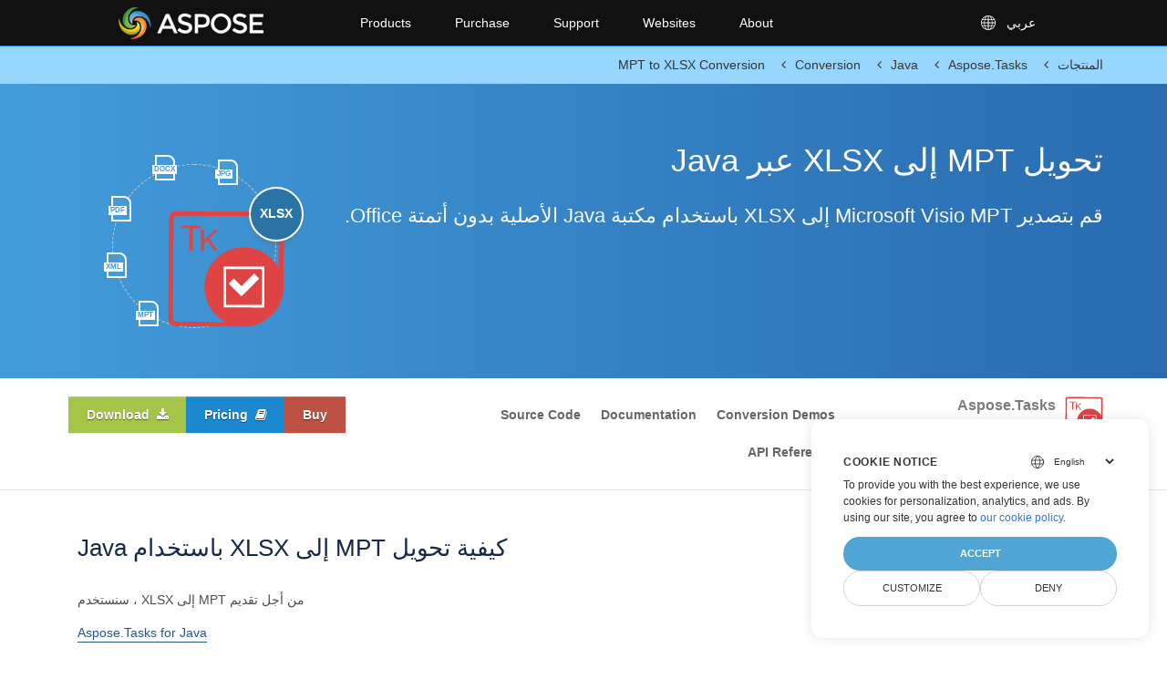

--- FILE ---
content_type: text/html; charset=utf-8
request_url: https://products.aspose.com/tasks/ar/java/conversion/mpt-to-xlsx/
body_size: 57143
content:
<!doctype html><html lang=ar class=no-js><head><meta charset=utf-8><meta name=viewport content="width=device-width,initial-scale=1,shrink-to-fit=no"><link rel=preconnect href=https://cdnjs.cloudflare.com crossorigin><link rel=preconnect href=https://www.google-analytics.com/ crossorigin><link rel=preconnect href=https://www.consentise.com/ crossorigin><script>window.dataLayer=window.dataLayer||[];function gtag(){dataLayer.push(arguments)}gtag("set","url_passthrough",!0),gtag("set","ads_data_redaction",!0),gtag("consent","default",{ad_storage:"denied",ad_user_data:"denied",ad_personalization:"denied",analytics_storage:"denied"}),window.uetq=window.uetq||[],window.uetq.push("consent","default",{ad_storage:"denied"})</script><script>(function(e,t,n,s,o){e[s]=e[s]||[],e[s].push({"gtm.start":(new Date).getTime(),event:"gtm.js"});var a=t.getElementsByTagName(n)[0],i=t.createElement(n),r=s!="dataLayer"?"&l="+s:"";i.async=!0,i.src="https://www.googletagmanager.com/gtm.js?id="+o+r,a.parentNode.insertBefore(i,a)})(window,document,"script","dataLayer","GTM-NJMHSH")</script><link rel=apple-touch-icon sizes=180x180 href=https://cms.admin.containerize.com/templates/asposecloud/images/apple-touch-icon.png><link rel=icon type=image/png sizes=32x32 href=https://cms.admin.containerize.com/templates/asposecloud/images/favicon-32x32.png><link rel=icon type=image/png sizes=16x16 href=https://cms.admin.containerize.com/templates/asposecloud/images/favicon-16x16.png><link rel=mask-icon href=https://cms.admin.containerize.com/templates/asposecloud/images/safari-pinned-tab.svg color=#5bbad5><link rel="shortcut icon" href=https://cms.admin.containerize.com/templates/asposecloud/images/favicon.ico><meta name=msapplication-TileColor content="#2b5797"><meta name=msapplication-config content="https://cms.admin.containerize.com/templates/asposecloud/images/browserconfig.xml"><meta name=theme-color content="#ffffff"><meta name=author content="Aspose"><link rel=canonical href=https://products.aspose.com/tasks/ar/java/conversion/mpt-to-xlsx/><link rel=alternate hreflang=x-default href=https://products.aspose.com/tasks/java/conversion/mpt-to-xlsx/><link rel=alternate hreflang=en href=https://products.aspose.com/tasks/java/conversion/mpt-to-xlsx/><link rel=alternate hreflang=fr href=https://products.aspose.com/tasks/fr/java/conversion/mpt-to-xlsx/><link rel=alternate hreflang=tr href=https://products.aspose.com/tasks/tr/java/conversion/mpt-to-xlsx/><link rel=alternate hreflang=ja href=https://products.aspose.com/tasks/ja/java/conversion/mpt-to-xlsx/><link rel=alternate hreflang=de href=https://products.aspose.com/tasks/de/java/conversion/mpt-to-xlsx/><link rel=alternate hreflang=el href=https://products.aspose.com/tasks/el/java/conversion/mpt-to-xlsx/><link rel=alternate hreflang=ru href=https://products.aspose.com/tasks/ru/java/conversion/mpt-to-xlsx/><link rel=alternate hreflang=zh href=https://products.aspose.com/tasks/zh/java/conversion/mpt-to-xlsx/><link rel=alternate hreflang=nl href=https://products.aspose.com/tasks/nl/java/conversion/mpt-to-xlsx/><link rel=alternate hreflang=pt href=https://products.aspose.com/tasks/pt/java/conversion/mpt-to-xlsx/><link rel=alternate hreflang=it href=https://products.aspose.com/tasks/it/java/conversion/mpt-to-xlsx/><link rel=alternate hreflang=es href=https://products.aspose.com/tasks/es/java/conversion/mpt-to-xlsx/><link rel=alternate hreflang=ko href=https://products.aspose.com/tasks/ko/java/conversion/mpt-to-xlsx/><link rel=alternate hreflang=id href=https://products.aspose.com/tasks/id/java/conversion/mpt-to-xlsx/><link rel=alternate hreflang=sv href=https://products.aspose.com/tasks/sv/java/conversion/mpt-to-xlsx/><link rel=alternate hreflang=pl href=https://products.aspose.com/tasks/pl/java/conversion/mpt-to-xlsx/><link rel=alternate hreflang=hu href=https://products.aspose.com/tasks/hu/java/conversion/mpt-to-xlsx/><link rel=alternate hreflang=cs href=https://products.aspose.com/tasks/cs/java/conversion/mpt-to-xlsx/><link rel=alternate hreflang=hi href=https://products.aspose.com/tasks/hi/java/conversion/mpt-to-xlsx/><link rel=alternate hreflang=th href=https://products.aspose.com/tasks/th/java/conversion/mpt-to-xlsx/><link rel=alternate hreflang=vi href=https://products.aspose.com/tasks/vi/java/conversion/mpt-to-xlsx/><link rel=alternate hreflang=zh-hant href=https://products.aspose.com/tasks/zh-hant/java/conversion/mpt-to-xlsx/><meta name=generator content="Hugo 0.103.1"><meta name=robots content="index, follow"><title>تحويل MPT إلى XLSX عبر Java</title><script type=application/ld+json>{"@context":"http://schema.org","@type":"BreadcrumbList","itemListElement":[{"@type":"ListItem","position":1,"item":{"@id":"https:\/\/products.aspose.com\/","name":"المنتجات"}},{"@type":"ListItem","position":2,"item":{"@id":"https:\/\/products.aspose.com\/tasks\/","name":"Tasks"}},{"@type":"ListItem","position":3,"item":{"@id":"https:\/\/products.aspose.com\/tasks\/ar\/java\/","name":"Java"}},{"@type":"ListItem","position":4,"item":{"@id":"https:\/\/products.aspose.com\/tasks\/ar\/java\/conversion\/","name":"Conversion"}},{"@type":"ListItem","position":5,"item":{"@id":"https:\/\/products.aspose.com\/tasks\/ar\/java\/conversion\/mpt-to-xlsx\/","name":"Mpt-to-Xlsx"}}]}</script><script type=application/ld+json>{"@context":"http://schema.org/","@type":"SoftwareApplication","name":"Aspose.Tasks for Java","applicationCategory":"DeveloperApplication","image":["https://www.aspose.cloud/templates/aspose/img/products/tasks/aspose_tasks-for-java.svg"],"description":"نموذج كود تحويل Java لتنسيق MPT إلى ملف XLSX. استخدم رمز المثال هذا لتحويل MPT إلى XLSX داخل أي تطبيق يستند إلى Web أو Desktop Java.","downloadUrl":"https://downloads.aspose.com/tasks/java","releaseNotes":"https://docs.aspose.com/tasks/java/release-notes/","operatingSystem":["Windows","Linux","macOS"]}</script><script type=application/ld+json>{"@context":"https://schema.org/","@type":"Article","mainEntityOfPage":{"@type":"WebPage","@id":"https:\/\/products.aspose.com\/tasks\/tasks\/ar\/java\/conversion\/mpt-to-xlsx\/"},"headline":"تحويل MPT إلى XLSX عبر Java","description":"نموذج كود تحويل Java لتنسيق MPT إلى ملف XLSX. استخدم رمز المثال هذا لتحويل MPT إلى XLSX داخل أي تطبيق يستند إلى Web أو Desktop Java.","image":{"@type":"ImageObject","url":"https://www.aspose.cloud/templates/aspose/img/products/tasks/aspose_tasks-for-java.svg","width":"","height":""},"author":{"@type":"Organization","name":"Aspose Pty Ltd"},"publisher":{"@type":"Organization","name":"Aspose Pty Ltd","logo":{"@type":"ImageObject","url":"https://about.aspose.com/templates/aspose/img/svg/aspose-logo.svg","width":"","height":""}},"datePublished":"2021-01-01"}</script><script type=application/ld+json>{"@context":"https://schema.org","@type":"Organization","name":"Aspose Pty. Ltd.","url":"https://www.aspose.com","logo":"https://about.aspose.com/templates/aspose/img/svg/aspose-logo.svg","alternateName":"Aspose","sameAs":["https://www.facebook.com/Aspose/","https://twitter.com/Aspose","https://www.youtube.com/user/AsposeVideo","https://www.linkedin.com/company/aspose","https://stackoverflow.com/questions/tagged/aspose","https://aspose.quora.com/","https://aspose.github.io/"],"contactPoint":[{"@type":"ContactPoint","telephone":"+1 903 306 1676","contactType":"sales","areaServed":"US","availableLanguage":"en"},{"@type":"ContactPoint","telephone":"+44 141 628 8900","contactType":"sales","areaServed":"GB","availableLanguage":"en"},{"@type":"ContactPoint","telephone":"+61 2 8006 6987","contactType":"sales","areaServed":"AU","availableLanguage":"en"}]}</script><script type=application/ld+json>{"@context":"https://schema.org","@type":"WebSite","url":"https://www.aspose.com","sameAs":["https://search.aspose.com","https://docs.aspose.com","https://blog.aspose.com","https://forum.aspose.com","https://products.aspose.com","https://about.aspose.com","https://purchase.aspose.com","https://apireference.aspose.com"],"potentialAction":{"@type":"SearchAction","target":"https://search.aspose.com/search/?q={search_term_string}","query-input":"required name=search_term_string"}}</script><meta name=description content="نموذج كود تحويل Java لتنسيق MPT إلى ملف XLSX. استخدم رمز المثال هذا لتحويل MPT إلى XLSX داخل أي تطبيق يستند إلى Web أو Desktop Java."><link rel=preload href="https://cdnjs.cloudflare.com/ajax/libs/font-awesome/4.6.3/fonts/fontawesome-webfont.woff2?v=4.6.3" as=font fontawesome.inlinepe=font/woff2 crossorigin><link rel=stylesheet href=/tasks/css/font-awesome.min.337a49a53e1433243d091641ee867407b69ae098db70cbf32994bb021b559c05.css media=none onload='this.onload=null,this.media="all"'><link rel=preload href=/tasks/css/main.bundle.min.eb54ea7be269d752f76aa403808228aeffca895ec41a6a9817f9a39828495967.css as=style><link href=/tasks/css/main.bundle.min.eb54ea7be269d752f76aa403808228aeffca895ec41a6a9817f9a39828495967.css rel=stylesheet><link rel=preload href=/tasks/css/feature.bundle.min.d8234313fb49bd6f48b859139dd4a3d43891a408c64b946e5751cc511fcda12b.css as=style><link href=/tasks/css/feature.bundle.min.d8234313fb49bd6f48b859139dd4a3d43891a408c64b946e5751cc511fcda12b.css rel=stylesheet><link href=/tasks/css/rtl-lang.min.afdd53a1e36cdf7bafaf27670bc701731fd35c7b2541120b03a02443fbadd9cf.css rel=stylesheet><script>function addScriptAsync(e,t="",n="",s=""){return new Promise((o,i)=>{let a=document.createElement("script");a.src=e,t!==""&&(a.integrity=t),n!==""&&(a.crossOrigin=t),s!==""&&(a.referrerPolicy=s),a.async=!0,a.addEventListener("load",o),a.addEventListener("error",i),document.body.appendChild(a)})}function addStylesheetAsync(e){return new Promise((t,n)=>{var o,s=document.createElement("link");s.rel="stylesheet",s.type="text/css",s.href=e,s.media="none",o=null,o=e=>{s.removeEventListener("load",o),s.media="all",t(e)},s.addEventListener("load",o),s.addEventListener("error",n),document.head.appendChild(s)})}</script><!--
Git Pipeline ID: 229619
Git Commit SHA: 6867e03e
Git Commit Timestamp: 2026-01-15T16:08:26&#43;00:00
Git Branch: main
Build DateTime: 2026-01-20T05:22:19Z
--></head><body class="td-section rtlang"><noscript><iframe src="https://www.googletagmanager.com/ns.html?id=GTM-NJMHSH" height=0 width=0 style=display:none;visibility:hidden></iframe></noscript><div class=header><div><a id=mobile-menu-toggle class=menu-toggle aria-label="Toggle navigation"><span class=menu-icon></span></a>
<a rel=nofollow href=https://www.aspose.com alt="Aspose Pty Ltd Logo" aria-label="Aspose Pty Ltd Logo" class=logo></a><div class=bar><ul class=menu><li class="products desktop-only"><a class=menu-item rel="noopener nofollow" href=https://products.aspose.com>Products</a><ul class="submenu grid-4"><li><a class=menu-item rel="noopener nofollow" href=https://products.aspose.com/total/><span class=title>Aspose.Total</span><span class=description>Product Solution</span></a></li><li><a class=menu-item rel="noopener nofollow" href=https://products.aspose.com/words/><span class=title>Aspose.Words</span><span class=description>Product Solution</span></a></li><li><a class=menu-item rel="noopener nofollow" href=https://products.aspose.com/pdf/><span class=title>Aspose.PDF</span><span class=description>Product Solution</span></a></li><li><a class=menu-item rel="noopener nofollow" href=https://products.aspose.com/cells/><span class=title>Aspose.Cells</span><span class=description>Product Solution</span></a></li><li><a class=menu-item rel="noopener nofollow" href=https://products.aspose.com/email/><span class=title>Aspose.Email</span><span class=description>Product Solution</span></a></li><li><a class=menu-item rel="noopener nofollow" href=https://products.aspose.com/slides/><span class=title>Aspose.Slides</span><span class=description>Product Solution</span></a></li><li><a class=menu-item rel="noopener nofollow" href=https://products.aspose.com/imaging/><span class=title>Aspose.Imaging</span><span class=description>Product
Solution</span></a></li><li><a class=menu-item rel="noopener nofollow" href=https://products.aspose.com/barcode/><span class=title>Aspose.BarCode</span><span class=description>Product
Solution</span></a></li><li><a class=menu-item rel="noopener nofollow" href=https://products.aspose.com/diagram/><span class=title>Aspose.Diagram</span><span class=description>Product
Solution</span></a></li><li><a class=menu-item rel="noopener nofollow" href=https://products.aspose.com/tasks/><span class=title>Aspose.Tasks</span><span class=description>Product Solution</span></a></li><li><a class=menu-item rel="noopener nofollow" href=https://products.aspose.com/ocr/><span class=title>Aspose.OCR</span><span class=description>Product Solution</span></a></li><li><a class=menu-item rel="noopener nofollow" href=https://products.aspose.com/note/><span class=title>Aspose.Note</span><span class=description>Product Solution</span></a></li><li><a class=menu-item rel="noopener nofollow" href=https://products.aspose.com/cad/><span class=title>Aspose.CAD</span><span class=description>Product Solution</span></a></li><li><a class=menu-item rel="noopener nofollow" href=https://products.aspose.com/3d/><span class=title>Aspose.3D</span><span class=description>Product Solution</span></a></li><li><a class=menu-item rel="noopener nofollow" href=https://products.aspose.com/html/><span class=title>Aspose.HTML</span><span class=description>Product Solution</span></a></li><li><a class=menu-item rel="noopener nofollow" href=https://products.aspose.com/gis/><span class=title>Aspose.GIS</span><span class=description>Product Solution</span></a></li><li><a class=menu-item rel="noopener nofollow" href=https://products.aspose.com/zip/><span class=title>Aspose.ZIP</span><span class=description>Product Solution</span></a></li><li><a class=menu-item rel="noopener nofollow" href=https://products.aspose.com/page/><span class=title>Aspose.Page</span><span class=description>Product Solution</span></a></li><li><a class=menu-item rel="noopener nofollow" href=https://products.aspose.com/psd/><span class=title>Aspose.PSD</span><span class=description>Product Solution</span></a></li><li><a class=menu-item rel="noopener nofollow" href=https://products.aspose.com/omr/><span class=title>Aspose.OMR</span><span class=description>Product Solution</span></a></li><li><a class=menu-item rel="noopener nofollow" href=https://products.aspose.com/pub/><span class=title>Aspose.PUB</span><span class=description>Product Solution</span></a></li><li><a class=menu-item rel="noopener nofollow" href=https://products.aspose.com/svg/><span class=title>Aspose.SVG</span><span class=description>Product Solution</span></a></li><li><a class=menu-item rel="noopener nofollow" href=https://products.aspose.com/finance/><span class=title>Aspose.Finance</span><span class=description>Product
Solution</span></a></li><li><a class=menu-item rel="noopener nofollow" href=https://products.aspose.com/drawing/><span class=title>Aspose.Drawing</span><span class=description>Product
Solution</span></a></li><li><a class=menu-item rel="noopener nofollow" href=https://products.aspose.com/font/><span class=title>Aspose.Font</span><span class=description>Product Solution</span></a></li><li><a class=menu-item rel="noopener nofollow" href=https://products.aspose.com/tex/><span class=title>Aspose.TeX</span><span class=description>Product Solution</span></a></li></ul></li><li class=desktop-only><a class=menu-item rel="noopener nofollow" href=#>Purchase</a><ul class=submenu><li><a class=menu-item rel="noopener nofollow" href=https://purchase.aspose.com/buy><span class=title>Buy Now</span></a></li><li><a class=menu-item rel="noopener nofollow" href=https://purchase.aspose.com/pricing/><span class=title>Pricing Information</span></a></li><li><a class=menu-item rel="noopener nofollow" href=https://downloads.aspose.com/><span class=title>Free Trials</span></a></li><li><a class=menu-item rel="noopener nofollow" href=https://purchase.aspose.com/temporary-license><span class=title>Temporary License</span></a></li><li><a class=menu-item rel="noopener nofollow" href=https://purchase.aspose.com/policies><span class=title>Policies</span></a></li><li><a class=menu-item rel="noopener nofollow" href=https://purchase.aspose.com/orders><span class=title>My Orders & Quotes</span></a></li><li><a class=menu-item rel="noopener nofollow" href=https://purchase.aspose.com/renew><span class=title>Renew an Order</span></a></li><li><a class=menu-item rel="noopener nofollow" href=https://purchase.aspose.com/upgrade><span class=title>Upgrade an Order</span></a></li><li><a class=menu-item rel="noopener nofollow" href=https://helpdesk.aspose.com/><span class=title>Paid Support</span></a></li><li><a class=menu-item rel="noopener nofollow" href=https://consulting.aspose.com/><span class=title>Paid Consulting</span></a></li></ul></li><li class=desktop-only><a class=menu-item rel="noopener nofollow" href=#>Support</a><ul class=submenu><li><a class=menu-item rel="noopener nofollow" href=https://docs.aspose.com/><span class=title>Docs</span></a></li><li><a class=menu-item rel="noopener nofollow" href=https://reference.aspose.com/><span class=title>API Reference</span></a></li><li><a class=menu-item rel="noopener nofollow" href=https://demos.aspose.com/><span class=title>Live Demos</span></a></li><li><a class=menu-item rel="noopener nofollow" href=https://aspose.github.io/><span class=title>Code Samples</span></a></li><li><a class=menu-item rel="noopener nofollow" href=https://forum.aspose.com/><span class=title>Free Support</span></a></li><li><a class=menu-item rel="noopener nofollow" href=https://blog.aspose.com/><span class=title>Blog</span></a></li><li><a class=menu-item rel="noopener nofollow" href=https://kb.aspose.com/><span class=title>Knowledge Base</span></a></li><li><a class=menu-item rel="noopener nofollow" href=https://releases.aspose.com/><span class=title>New Releases</span></a></li><li><a class=menu-item rel="noopener nofollow" href=https://status.aspose.com/><span class=title>Status</span></a></li></ul></li><li class=desktop-only><a class=menu-item rel="noopener nofollow" href=https://websites.aspose.com/>Websites</a><ul class=submenu><li><a class=menu-item rel="noopener nofollow" href=https://websites.aspose.com/aspose/com/><span class=title>aspose.com</span></a></li><li><a class=menu-item rel="noopener nofollow" href=https://websites.aspose.com/aspose/net/><span class=title>aspose.net</span></a></li><li><a class=menu-item rel="noopener nofollow" href=https://websites.aspose.com/aspose/cloud/><span class=title>aspose.cloud</span></a></li><li><a class=menu-item rel="noopener nofollow" href=https://websites.aspose.com/aspose/app/><span class=title>aspose.app</span></a></li><li><a class=menu-item rel="noopener nofollow" href=https://websites.aspose.com/aspose/ai/><span class=title>aspose.ai</span></a></li><li><a class=menu-item rel="noopener nofollow" href=https://websites.aspose.com/groupdocs/com/><span class=title>groupdocs.com</span></a></li><li><a class=menu-item rel="noopener nofollow" href=https://websites.aspose.com/groupdocs/cloud/><span class=title>groupdocs.cloud</span></a></li><li><a class=menu-item rel="noopener nofollow" href=https://websites.aspose.com/groupdocs/app/><span class=title>groupdocs.app</span></a></li><li><a class=menu-item rel="noopener nofollow" href=https://websites.aspose.com/conholdate/com/><span class=title>conholdate.com</span></a></li><li><a class=menu-item rel="noopener nofollow" href=https://websites.aspose.com/conholdate/app/><span class=title>conholdate.app</span></a></li></ul></li><li class=desktop-only><a class=menu-item rel="noopener nofollow" href=https://about.aspose.com>About</a><ul class=submenu><li><a class=menu-item rel="noopener nofollow" href=https://about.aspose.com><span class=title>About Us</span></a></li><li><a class=menu-item rel="noopener nofollow" href=https://about.aspose.com/contact/><span class=title>Contact</span></a></li><li><a class=menu-item rel="noopener nofollow" href=https://about.aspose.com/customers/><span class=title>Customers</span></a></li><li><a class=menu-item rel="noopener nofollow" href=https://about.aspose.com/legal/><span class=title>Legal</span></a></li><li><a class=menu-item rel="noopener nofollow" href=https://about.aspose.com/affiliates/><span class=title>Affiliates</span></a></li><li><a class=menu-item rel="noopener nofollow" href=https://about.aspose.com/events/><span class=title>Events</span></a></li><li><a class=menu-item rel="noopener nofollow" href=https://about.aspose.com/acquisition/><span class=title>Acquisition</span></a></li><li><a class=menu-item rel="noopener nofollow" href=https://trust.aspose.com><span class=title>Trust</span></a></li><li><a class=menu-item rel="noopener nofollow" href=https://metrics.aspose.com><span class=title>Metrics</span></a></li></ul></li><li class=language><span class=menu-item><svg viewBox="0 0 24 24" xmlns="http://www.w3.org/2000/svg" fill="currentcolor"><path d="M12 4c4.4183.0 8 3.58172 8 8 0 4.4183-3.5817 8-8 8-4.41828.0-8-3.5817-8-8 0-4.41828 3.58172-8 8-8zm-.381 11.428L8.57155 15.4289C8.9774 16.7012 9.60471 17.924 10.4358 19.0678 10.8198 19.1532 11.2151 19.2073 11.6191 19.2282L11.619 15.428zM15.4284 15.4289 12.38 15.428 12.3809 19.2282C12.7849 19.2073 13.1802 19.1532 13.5641 19.0687 14.3953 17.924 15.0226 16.7012 15.4284 15.4289zM18.3762 15.4285 16.0984 15.4284C15.7811 16.5746 15.31 17.6754 14.703 18.7169c1.5738-.634 2.8744-1.806 3.6732-3.2884zM7.90159 15.4284 5.62381 15.4285c.79877 1.4824 2.09943 2.6544 3.67446 3.2885-.60825-1.0416-1.07936-2.1424-1.39668-3.2886zM7.4355 12.3803 4.77175 12.3809C4.81342 13.1846 4.98617 13.9535 5.26904 14.6669L7.71488 14.6666c-.15933-.7461-.25402-1.5094-.27938-2.2863zM15.9653 12.3808 12.38 12.38v2.286L15.6434 14.6671c.1843-.7493.2928-1.5134.321899999999999-2.2863zM19.2282 12.3809 16.5645 12.3803C16.5391 13.1572 16.4444 13.9205 16.2851 14.6666L18.731 14.6669C19.0138 13.9535 19.1866 13.1846 19.2282 12.3809zM11.619 12.38 8.03469 12.3808C8.06384 13.1537 8.17229 13.9178 8.35656 14.6671L11.619 14.666V12.38zM7.78068 8.95226 5.43294 8.95224C5.05284 9.76985 4.82095 10.6703 4.77175 11.6191L7.4329 11.6194C7.45634 10.71 7.57476 9.81899 7.78068 8.95226zM15.5678 8.95239 12.38 8.952v2.667h3.588L15.9673 11.5875C15.9382 10.6945 15.8033 9.81313 15.5678 8.95239zM18.5671 8.95224 16.2193 8.95226C16.4252 9.81899 16.5437 10.71 16.5671 11.6194L19.2282 11.6191C19.1791 10.6703 18.9472 9.76985 18.5671 8.95224zM11.619 8.952 8.43217 8.95239C8.16446 9.93108 8.02667 10.9364 8.02667 11.9553L8.031 11.619h3.588V8.952zM9.22964 5.31048 9.02453 5.39982c-1.31708.59469-2.4243 1.57203-3.17995 2.79029L7.98594 8.19044C8.28727 7.19147 8.70587 6.2283 9.22964 5.31048zm3.15126-.53873L12.38 8.19 15.3312 8.18991c-.3925-1.12859-.9602-2.21592-1.6906-3.24091C13.2322 4.85405 12.8116 4.79408 12.3809 4.77175zm2.3884.53883L14.9321 5.60148C15.3809 6.43124 15.7444 7.2965 16.0141 8.19044L18.1554 8.19011C17.3607 6.9088 16.177 5.89399 14.7693 5.31058zm-4.1992-.40747L10.3594 4.949C9.629 5.97399 9.06128 7.06132 8.66884 8.18991L11.619 8.19 11.6191 4.77175C11.262 4.79027 10.9117 4.83467 10.5701 4.90311z"/></svg><span>عربي</span></span><ul class="submenu grid-3"><li><a href=https://products.aspose.com/tasks/java/conversion/mpt-to-xlsx/ class=menu-item><span class=title>English</span></a></li><li><a href=https://products.aspose.com/tasks/fr/java/conversion/mpt-to-xlsx/ class=menu-item><span class=title>Français</span></a></li><li><a href=https://products.aspose.com/tasks/tr/java/conversion/mpt-to-xlsx/ class=menu-item><span class=title>Türkçe</span></a></li><li><a href=https://products.aspose.com/tasks/ja/java/conversion/mpt-to-xlsx/ class=menu-item><span class=title>日本語</span></a></li><li><a href=https://products.aspose.com/tasks/de/java/conversion/mpt-to-xlsx/ class=menu-item><span class=title>Deutsch</span></a></li><li><a href=https://products.aspose.com/tasks/el/java/conversion/mpt-to-xlsx/ class=menu-item><span class=title>Ελληνικά</span></a></li><li><a href=https://products.aspose.com/tasks/ru/java/conversion/mpt-to-xlsx/ class=menu-item><span class=title>Русский</span></a></li><li><a href=https://products.aspose.com/tasks/zh/java/conversion/mpt-to-xlsx/ class=menu-item><span class=title>简体中文</span></a></li><li><a href=https://products.aspose.com/tasks/nl/java/conversion/mpt-to-xlsx/ class=menu-item><span class=title>Nederlands</span></a></li><li><a href=https://products.aspose.com/tasks/pt/java/conversion/mpt-to-xlsx/ class=menu-item><span class=title>Português</span></a></li><li><a href=https://products.aspose.com/tasks/it/java/conversion/mpt-to-xlsx/ class=menu-item><span class=title>Italiano</span></a></li><li><a href=https://products.aspose.com/tasks/es/java/conversion/mpt-to-xlsx/ class=menu-item><span class=title>Español</span></a></li><li><a href=https://products.aspose.com/tasks/ko/java/conversion/mpt-to-xlsx/ class=menu-item><span class=title>한국인</span></a></li><li><a href=https://products.aspose.com/tasks/id/java/conversion/mpt-to-xlsx/ class=menu-item><span class=title>Indonesian</span></a></li><li><a href=https://products.aspose.com/tasks/sv/java/conversion/mpt-to-xlsx/ class=menu-item><span class=title>Svenska</span></a></li><li><a href=https://products.aspose.com/tasks/pl/java/conversion/mpt-to-xlsx/ class=menu-item><span class=title>Polski</span></a></li><li><a href=https://products.aspose.com/tasks/hu/java/conversion/mpt-to-xlsx/ class=menu-item><span class=title>Magyar</span></a></li><li><a href=https://products.aspose.com/tasks/cs/java/conversion/mpt-to-xlsx/ class=menu-item><span class=title>čeština</span></a></li><li><a href=https://products.aspose.com/tasks/hi/java/conversion/mpt-to-xlsx/ class=menu-item><span class=title>हिन्दी</span></a></li><li><a href=https://products.aspose.com/tasks/th/java/conversion/mpt-to-xlsx/ class=menu-item><span class=title>ไทย</span></a></li><li><a href=https://products.aspose.com/tasks/vi/java/conversion/mpt-to-xlsx/ class=menu-item><span class=title>Tiếng Việt</span></a></li><li><a href=https://products.aspose.com/tasks/zh-hant/java/conversion/mpt-to-xlsx/ class=menu-item><span class=title>繁體中文</span></a></li></ul></li></ul></div></div></div><div class=mobile-menu-container id=mobile-menu><ul class=mobile-menu><li class=products><a class=menu-item rel="noopener nofollow" href=https://products.aspose.com>Products</a><ul class="submenu grid-4"><li><a class=menu-item rel="noopener nofollow" href=https://products.aspose.com/total/><span class=title>Aspose.Total</span><span class=description>Product Solution</span></a></li><li><a class=menu-item rel="noopener nofollow" href=https://products.aspose.com/words/><span class=title>Aspose.Words</span><span class=description>Product Solution</span></a></li><li><a class=menu-item rel="noopener nofollow" href=https://products.aspose.com/pdf/><span class=title>Aspose.PDF</span><span class=description>Product Solution</span></a></li><li><a class=menu-item rel="noopener nofollow" href=https://products.aspose.com/cells/><span class=title>Aspose.Cells</span><span class=description>Product Solution</span></a></li><li><a class=menu-item rel="noopener nofollow" href=https://products.aspose.com/email/><span class=title>Aspose.Email</span><span class=description>Product Solution</span></a></li><li><a class=menu-item rel="noopener nofollow" href=https://products.aspose.com/slides/><span class=title>Aspose.Slides</span><span class=description>Product Solution</span></a></li><li><a class=menu-item rel="noopener nofollow" href=https://products.aspose.com/imaging/><span class=title>Aspose.Imaging</span><span class=description>Product
Solution</span></a></li><li><a class=menu-item rel="noopener nofollow" href=https://products.aspose.com/barcode/><span class=title>Aspose.BarCode</span><span class=description>Product
Solution</span></a></li><li><a class=menu-item rel="noopener nofollow" href=https://products.aspose.com/diagram/><span class=title>Aspose.Diagram</span><span class=description>Product
Solution</span></a></li><li><a class=menu-item rel="noopener nofollow" href=https://products.aspose.com/tasks/><span class=title>Aspose.Tasks</span><span class=description>Product Solution</span></a></li><li><a class=menu-item rel="noopener nofollow" href=https://products.aspose.com/ocr/><span class=title>Aspose.OCR</span><span class=description>Product Solution</span></a></li><li><a class=menu-item rel="noopener nofollow" href=https://products.aspose.com/note/><span class=title>Aspose.Note</span><span class=description>Product Solution</span></a></li><li><a class=menu-item rel="noopener nofollow" href=https://products.aspose.com/cad/><span class=title>Aspose.CAD</span><span class=description>Product Solution</span></a></li><li><a class=menu-item rel="noopener nofollow" href=https://products.aspose.com/3d/><span class=title>Aspose.3D</span><span class=description>Product Solution</span></a></li><li><a class=menu-item rel="noopener nofollow" href=https://products.aspose.com/html/><span class=title>Aspose.HTML</span><span class=description>Product Solution</span></a></li><li><a class=menu-item rel="noopener nofollow" href=https://products.aspose.com/gis/><span class=title>Aspose.GIS</span><span class=description>Product Solution</span></a></li><li><a class=menu-item rel="noopener nofollow" href=https://products.aspose.com/zip/><span class=title>Aspose.ZIP</span><span class=description>Product Solution</span></a></li><li><a class=menu-item rel="noopener nofollow" href=https://products.aspose.com/page/><span class=title>Aspose.Page</span><span class=description>Product Solution</span></a></li><li><a class=menu-item rel="noopener nofollow" href=https://products.aspose.com/psd/><span class=title>Aspose.PSD</span><span class=description>Product Solution</span></a></li><li><a class=menu-item rel="noopener nofollow" href=https://products.aspose.com/omr/><span class=title>Aspose.OMR</span><span class=description>Product Solution</span></a></li><li><a class=menu-item rel="noopener nofollow" href=https://products.aspose.com/pub/><span class=title>Aspose.PUB</span><span class=description>Product Solution</span></a></li><li><a class=menu-item rel="noopener nofollow" href=https://products.aspose.com/svg/><span class=title>Aspose.SVG</span><span class=description>Product Solution</span></a></li><li><a class=menu-item rel="noopener nofollow" href=https://products.aspose.com/finance/><span class=title>Aspose.Finance</span><span class=description>Product
Solution</span></a></li><li><a class=menu-item rel="noopener nofollow" href=https://products.aspose.com/drawing/><span class=title>Aspose.Drawing</span><span class=description>Product
Solution</span></a></li><li><a class=menu-item rel="noopener nofollow" href=https://products.aspose.com/font/><span class=title>Aspose.Font</span><span class=description>Product Solution</span></a></li><li><a class=menu-item rel="noopener nofollow" href=https://products.aspose.com/tex/><span class=title>Aspose.TeX</span><span class=description>Product Solution</span></a></li></ul></li><li><a class=menu-item rel="noopener nofollow" href=#>Purchase</a><ul class=submenu><li><a class=menu-item rel="noopener nofollow" href=https://purchase.aspose.com/buy><span class=title>Buy Now</span></a></li><li><a class=menu-item rel="noopener nofollow" href=https://purchase.aspose.com/pricing/><span class=title>Pricing Information</span></a></li><li><a class=menu-item rel="noopener nofollow" href=https://downloads.aspose.com/><span class=title>Free Trials</span></a></li><li><a class=menu-item rel="noopener nofollow" href=https://purchase.aspose.com/temporary-license><span class=title>Temporary License</span></a></li><li><a class=menu-item rel="noopener nofollow" href=https://purchase.aspose.com/policies><span class=title>Policies</span></a></li><li><a class=menu-item rel="noopener nofollow" href=https://purchase.aspose.com/orders><span class=title>My Orders & Quotes</span></a></li><li><a class=menu-item rel="noopener nofollow" href=https://purchase.aspose.com/renew><span class=title>Renew an Order</span></a></li><li><a class=menu-item rel="noopener nofollow" href=https://purchase.aspose.com/upgrade><span class=title>Upgrade an Order</span></a></li><li><a class=menu-item rel="noopener nofollow" href=https://helpdesk.aspose.com/><span class=title>Paid Support</span></a></li><li><a class=menu-item rel="noopener nofollow" href=https://consulting.aspose.com/><span class=title>Paid Consulting</span></a></li></ul></li><li><a class=menu-item rel="noopener nofollow" href=#>Support</a><ul class=submenu><li><a class=menu-item rel="noopener nofollow" href=https://docs.aspose.com/><span class=title>Docs</span></a></li><li><a class=menu-item rel="noopener nofollow" href=https://reference.aspose.com/><span class=title>API Reference</span></a></li><li><a class=menu-item rel="noopener nofollow" href=https://demos.aspose.com/><span class=title>Live Demos</span></a></li><li><a class=menu-item rel="noopener nofollow" href=https://aspose.github.io/><span class=title>Code Samples</span></a></li><li><a class=menu-item rel="noopener nofollow" href=https://forum.aspose.com/><span class=title>Free Support</span></a></li><li><a class=menu-item rel="noopener nofollow" href=https://blog.aspose.com/><span class=title>Blog</span></a></li><li><a class=menu-item rel="noopener nofollow" href=https://kb.aspose.com/><span class=title>Knowledge Base</span></a></li><li><a class=menu-item rel="noopener nofollow" href=https://releases.aspose.com/><span class=title>New Releases</span></a></li><li><a class=menu-item rel="noopener nofollow" href=https://status.aspose.com/><span class=title>Status</span></a></li></ul></li><li><a class=menu-item rel="noopener nofollow" href=https://websites.aspose.com/>Websites</a><ul class=submenu><li><a class=menu-item rel="noopener nofollow" href=https://websites.aspose.com/aspose/com/><span class=title>aspose.com</span></a></li><li><a class=menu-item rel="noopener nofollow" href=https://websites.aspose.com/aspose/net/><span class=title>aspose.net</span></a></li><li><a class=menu-item rel="noopener nofollow" href=https://websites.aspose.com/aspose/cloud/><span class=title>aspose.cloud</span></a></li><li><a class=menu-item rel="noopener nofollow" href=https://websites.aspose.com/aspose/app/><span class=title>aspose.app</span></a></li><li><a class=menu-item rel="noopener nofollow" href=https://websites.aspose.com/aspose/ai/><span class=title>aspose.ai</span></a></li><li><a class=menu-item rel="noopener nofollow" href=https://websites.aspose.com/groupdocs/com/><span class=title>groupdocs.com</span></a></li><li><a class=menu-item rel="noopener nofollow" href=https://websites.aspose.com/groupdocs/cloud/><span class=title>groupdocs.cloud</span></a></li><li><a class=menu-item rel="noopener nofollow" href=https://websites.aspose.com/groupdocs/app/><span class=title>groupdocs.app</span></a></li><li><a class=menu-item rel="noopener nofollow" href=https://websites.aspose.com/conholdate/com/><span class=title>conholdate.com</span></a></li><li><a class=menu-item rel="noopener nofollow" href=https://websites.aspose.com/conholdate/app/><span class=title>conholdate.app</span></a></li></ul></li><li><a class=menu-item rel="noopener nofollow" href=https://about.aspose.com>About</a><ul class=submenu><li><a class=menu-item rel="noopener nofollow" href=https://about.aspose.com><span class=title>About Us</span></a></li><li><a class=menu-item rel="noopener nofollow" href=https://about.aspose.com/contact/><span class=title>Contact</span></a></li><li><a class=menu-item rel="noopener nofollow" href=https://about.aspose.com/customers/><span class=title>Customers</span></a></li><li><a class=menu-item rel="noopener nofollow" href=https://about.aspose.com/legal/><span class=title>Legal</span></a></li><li><a class=menu-item rel="noopener nofollow" href=https://about.aspose.com/affiliates/><span class=title>Affiliates</span></a></li><li><a class=menu-item rel="noopener nofollow" href=https://about.aspose.com/events/><span class=title>Events</span></a></li><li><a class=menu-item rel="noopener nofollow" href=https://about.aspose.com/acquisition/><span class=title>Acquisition</span></a></li><li><a class=menu-item rel="noopener nofollow" href=https://trust.aspose.com><span class=title>Trust</span></a></li><li><a class=menu-item rel="noopener nofollow" href=https://metrics.aspose.com><span class=title>Metrics</span></a></li></ul></li><li class=language><span class=menu-item><span>عربي</span></span><ul class="submenu grid-3"><li><a href=https://products.aspose.com/tasks/java/conversion/mpt-to-xlsx/ class=menu-item><span class=title>English</span></a></li><li><a href=https://products.aspose.com/tasks/fr/java/conversion/mpt-to-xlsx/ class=menu-item><span class=title>Français</span></a></li><li><a href=https://products.aspose.com/tasks/tr/java/conversion/mpt-to-xlsx/ class=menu-item><span class=title>Türkçe</span></a></li><li><a href=https://products.aspose.com/tasks/ja/java/conversion/mpt-to-xlsx/ class=menu-item><span class=title>日本語</span></a></li><li><a href=https://products.aspose.com/tasks/de/java/conversion/mpt-to-xlsx/ class=menu-item><span class=title>Deutsch</span></a></li><li><a href=https://products.aspose.com/tasks/el/java/conversion/mpt-to-xlsx/ class=menu-item><span class=title>Ελληνικά</span></a></li><li><a href=https://products.aspose.com/tasks/ru/java/conversion/mpt-to-xlsx/ class=menu-item><span class=title>Русский</span></a></li><li><a href=https://products.aspose.com/tasks/zh/java/conversion/mpt-to-xlsx/ class=menu-item><span class=title>简体中文</span></a></li><li><a href=https://products.aspose.com/tasks/nl/java/conversion/mpt-to-xlsx/ class=menu-item><span class=title>Nederlands</span></a></li><li><a href=https://products.aspose.com/tasks/pt/java/conversion/mpt-to-xlsx/ class=menu-item><span class=title>Português</span></a></li><li><a href=https://products.aspose.com/tasks/it/java/conversion/mpt-to-xlsx/ class=menu-item><span class=title>Italiano</span></a></li><li><a href=https://products.aspose.com/tasks/es/java/conversion/mpt-to-xlsx/ class=menu-item><span class=title>Español</span></a></li><li><a href=https://products.aspose.com/tasks/ko/java/conversion/mpt-to-xlsx/ class=menu-item><span class=title>한국인</span></a></li><li><a href=https://products.aspose.com/tasks/id/java/conversion/mpt-to-xlsx/ class=menu-item><span class=title>Indonesian</span></a></li><li><a href=https://products.aspose.com/tasks/sv/java/conversion/mpt-to-xlsx/ class=menu-item><span class=title>Svenska</span></a></li><li><a href=https://products.aspose.com/tasks/pl/java/conversion/mpt-to-xlsx/ class=menu-item><span class=title>Polski</span></a></li><li><a href=https://products.aspose.com/tasks/hu/java/conversion/mpt-to-xlsx/ class=menu-item><span class=title>Magyar</span></a></li><li><a href=https://products.aspose.com/tasks/cs/java/conversion/mpt-to-xlsx/ class=menu-item><span class=title>čeština</span></a></li><li><a href=https://products.aspose.com/tasks/hi/java/conversion/mpt-to-xlsx/ class=menu-item><span class=title>हिन्दी</span></a></li><li><a href=https://products.aspose.com/tasks/th/java/conversion/mpt-to-xlsx/ class=menu-item><span class=title>ไทย</span></a></li><li><a href=https://products.aspose.com/tasks/vi/java/conversion/mpt-to-xlsx/ class=menu-item><span class=title>Tiếng Việt</span></a></li><li><a href=https://products.aspose.com/tasks/zh-hant/java/conversion/mpt-to-xlsx/ class=menu-item><span class=title>繁體中文</span></a></li></ul></li></ul></div><div class="container-fluid bg-light-primary"><div class=container><div class=row><div class="col-md-12 p-0 overflow-attr"><ol class="d-flex align-items-center m-0 productbreadcrumbs p-0" itemscope itemtype=https://schema.org/BreadcrumbList><li itemprop=itemListElement itemscope itemtype=https://schema.org/ListItem><a href=/ar/ itemprop=item><span itemprop=name>المنتجات</span></a><meta itemprop=position content="1"></li><li itemprop=itemListElement itemscope itemtype=https://schema.org/ListItem><i class="fa fa-angle-right">&nbsp;</i>
<a itemprop=item href=/tasks/ar/><span itemprop=name>Aspose.Tasks</span></a><meta itemprop=position content="2"></li><li itemprop=itemListElement itemscope itemtype=https://schema.org/ListItem><i class="fa fa-angle-right">&nbsp;</i>
<a itemprop=item href=/tasks/ar/java/><span itemprop=name>Java</span></a><meta itemprop=position content="3"></li><li itemprop=itemListElement itemscope itemtype=https://schema.org/ListItem><i class="fa fa-angle-right">&nbsp;</i>
<a itemprop=item href=/tasks/ar/java/conversion/><span itemprop=name>Conversion</span></a><meta itemprop=position content="4"></li><li itemprop=itemListElement itemscope itemtype=https://schema.org/ListItem><i class="fa fa-angle-right">&nbsp;</i>
<span itemprop=name>MPT to XLSX Conversion</span><meta itemprop=position content="5"></li></ol></div></div></div></div><div class="container-fluid td-default td-outer set-min-height"><main role=main class=td-main><div class='pf-landing-page-com autogen'><div class="container-fluid header1 header2 productfamilyheader minify-header"><div class=container><div class="row pt-lg-5"><div class="col-md-12 padding0"><div class="col-lg-3 col-md-3 pull-right"><div class=tr><div class=aspose_product_img><div class=circleiconsformat><em class=fileiconsmall>DOCX</em>
<em class=fileiconsmall>JPG</em>
<em class=fileiconsmall>PDF</em>
<em class=fileiconsmall>XML</em>
<em class=fileiconsmall>MPT</em></div><img class=lazyloaded width=220 height=220 src=/tasks/images/icons/tasks-for-java.svg loading=lazy alt='  Product Family'><div class=conversiontag>XLSX</div></div></div></div><div class="padding0 col-lg-9"><h1>تحويل MPT إلى XLSX عبر Java</h1><h2 class=pr-h2>قم بتصدير Microsoft Visio MPT إلى XLSX باستخدام مكتبة Java الأصلية بدون أتمتة Office.</h2></div></div></div></div></div><div class="container-fluid productfamilypage bg-white"><div class="container-fluid sub-menu-container"><div id=sticky1 class=stickytopheight>&nbsp;</div><div class=container><div class=row><div class="col-md-2 title2"><h4><span class=spanclass><img width=42 height=42 src=/tasks/images/icons/tasks-for-java.svg alt="Aspose.Tasks  for Java" class=lazyloaded>
</span>Aspose.Tasks <small>for Java</small></h4></div><div class=col-md-6><ul class="nav nav-pills mb-hide"><li><a class=zap-btn-apps href=https://products.aspose.app/tasks/conversion>Conversion Demos</a></li><li><a class=zap-btn-docs href=https://docs.aspose.com/tasks/java/>Documentation</a></li><li><a class=zap-btn-code href=#ZgotmplZ>Source Code</a></li><li><a class=zap-btn-api href=https://reference.aspose.com/tasks/java/>API Reference</a></li></ul><div class=submenu><ul class=submenul><li class="dropdown smenu-li"><a class="dropdown-toggle arrow-dd" href=/ data-toggle=dropdown>Overview</a><ul class="dropdown-menu smenu-dd"><li><a href=#overview>Overview</a></li><li><a class=zap-btn-apps href=https://products.aspose.app/tasks/conversion>Conversion Demos</a></li><li><a class=zap-btn-docs href=https://docs.aspose.com/tasks/java/>Documentation</a></li><li><a class=zap-btn-code href=#ZgotmplZ>Source Code</a></li><li><a class=zap-btn-api href=https://reference.aspose.com/tasks/java/>API Reference</a></li></ul></li></ul></div></div><div class="col-md-4 sub-rhs col-sm-12"><div class=btn-group><a class='btn btn-primary zap-btn-download' href=https://releases.aspose.com/tasks/java/><em class="fa fa-download">&nbsp;</em>
Download</a>
<a class='btn btn-primary zap-btn-pricing' href=https://purchase.aspose.com/pricing/tasks/java><em class="fa fa-book">&nbsp;</em>
Pricing</a>
<a class="btn btn-primary zap-btn-buy" href=https://purchase.aspose.com/admin/pricing/tasks/family>Buy</a></div></div></div></div></div><div class="autogen container-fluid bg-white agp-content section"><div class=container><div class=row><div class="col-md-12 tl"><h2 class=bold-h2>كيفية تحويل MPT إلى XLSX باستخدام Java</h2><p>من أجل تقديم MPT إلى XLSX ، سنستخدم<p><a href=https://products.aspose.com/tasks/java/>Aspose.Tasks for Java</a></p><p>API وهي واجهة برمجة تطبيقات تحويل غنية بالميزات وقوية وسهلة الاستخدام لمنصة Java. يمكنك تنزيل أحدث إصدار مباشرة من</p><p><a href=https://repository.aspose.com/webapp/#/artifacts/browse/tree/General/repo/com/aspose/aspose-tasks>مافن</a></p><p>وقم بتثبيته في مشروعك المستند إلى Maven عن طريق إضافة التكوينات التالية إلى ملف pom.xml.</p></p><div class="col-md-12 tl"><div id=code class=codeblock><h3>مخزن</h3><div class=highlight><pre tabindex=0 style=color:#f8f8f2;background-color:#272822;-moz-tab-size:4;-o-tab-size:4;tab-size:4><code class=language-cs data-lang=cs><span style=display:flex><span>
</span></span><span style=display:flex><span>&lt;repository&gt;
</span></span><span style=display:flex><span>&lt;id&gt;AsposeJavaAPI&lt;/id&gt;
</span></span><span style=display:flex><span>&lt;name&gt;Aspose Java API&lt;/name&gt;
</span></span><span style=display:flex><span>&lt;url&gt;https:<span style=color:#75715e>//repository.aspose.com/repo/&lt;/url&gt;</span>
</span></span><span style=display:flex><span>&lt;/repository&gt;
</span></span></code></pre></div></div></div><div class="col-md-12 tl"><div id=code class=codeblock><h3>الاعتماد</h3><div class=highlight><pre tabindex=0 style=color:#f8f8f2;background-color:#272822;-moz-tab-size:4;-o-tab-size:4;tab-size:4><code class=language-cs data-lang=cs><span style=display:flex><span>&lt;dependency&gt;
</span></span><span style=display:flex><span>&lt;groupId&gt;com.aspose&lt;/groupId&gt;
</span></span><span style=display:flex><span>&lt;artifactId&gt;aspose-tasks&lt;/artifactId&gt;
</span></span><span style=display:flex><span>&lt;version&gt;version of aspose-tasks API&lt;/version&gt;
</span></span><span style=display:flex><span>&lt;classifier&gt;jdk17&lt;/classifier&gt;
</span></span><span style=display:flex><span>&lt;/dependency&gt;
</span></span></code></pre></div></div></div></div></div></div></div><div class='container-fluid bg-gray-lite agp-content section'><div class=container><div class=row><div class="col-md-6 tl"><h2 class=heading-border>خطوات تحويل MPT إلى XLSX عبر Java</h2><p></p><ol><li>تحميل ملف MPT مع فئة المشروع</li><li>استدعاء طريقة Project.save</li><li>تمرير مسار ملف الإخراج & SaveFileFormat كمعلمات</li></ol></div><div class="col-md-6 tl"><h2 class=heading-border>متطلبات التحويل</h2><p></p><ul><li>Microsoft Windows أو نظام تشغيل متوافق مع Java Runtime Environment لتطبيق JSP / JSF وتطبيقات سطح المكتب.</li><li>احصل على أحدث إصدار من Aspose.Tasks for Java مباشرة من Maven.</li></ul></div><div class=spacer>&nbsp;</div><div class="col-md-12 tl"><div id=code class=codeblock><h3>MPT إلى كود مصدر تحويل Java XLSX</h3><script type=application/javascript src="https://gist.github.com/aspose-com-gists/217f0999451404991cca03101961f026.js?file=convert-mpt-to-xlsx.java"></script></div></div><div class=spacer>&nbsp;</div></div></div></div><!-- aboutfile Starts --><div class="container-fluid agp-content bg-white aboutfile box-1 vh100 section nopbtm"><div class=container><div class=row><div class="demobox tc col-md-12 padding-0"><h3>تطبيق مجاني لتحويل MPT إلى XLSX</h3><p><a href=https://products.aspose.app/tasks/conversion/mpt-to-xlsx>Convert MPT to XLSX</a>
right now by visiting our Live Demos website.The live demo has the following benefits</p><div class="col-md-3 tc"><div class=democard><i class='fa fa-cogs fa-3x'>&nbsp;</i> No need to download Aspose API.</div></div><div class="col-md-3 tc"><div class=democard><i class='fa fa-edit fa-3x'>&nbsp;</i> No need to write any code.</div></div><div class="col-md-3 tc"><div class=democard><i class='fa fa-file-text fa-3x'>&nbsp;</i> Just upload your MPT file, it will be converted instantly to XLSX.</div></div><div class="col-md-3 tc"><div class=democard><i class='fa fa-download fa-3x'>&nbsp;</i> You will get the download link.</div></div></div></div></div></div><!-- aboutfile Ends --><div id=dvOtherSupportedConversions class="col-md-12 pt-5 pb-5 convertypes bg-white agp-content section"><div class=container><h3 id="hOtherSupportedFeatureHeading tc" class="tc d-block">التحويلات المدعومة الأخرى</h3><p id=pOtherSupportedFeatureSubHeading class="tc d-block"></p><div class="row other-converters"><div class="col-md-3 other-converter"><a href=https://products.aspose.com/tasks/ar/java/conversion/mpt-to-xml/>MPT إلى XML</a></div><div class="col-md-3 other-converter"><a href=https://products.aspose.com/tasks/ar/java/conversion/mpt-to-mpt/>MPT إلى MPT</a></div><div class="col-md-3 other-converter"><a href=https://products.aspose.com/tasks/ar/java/conversion/mpt-to-mpx/>MPT إلى MPX</a></div><div class="col-md-3 other-converter"><a href=https://products.aspose.com/tasks/ar/java/conversion/mpt-to-xlsx>MPT إلى XLSX</a></div><div class="col-md-3 other-converter"><a href=https://products.aspose.com/tasks/ar/java/conversion/mpt-to-txt/>MPT إلى TXT</a></div><div class="col-md-3 other-converter"><a href=https://products.aspose.com/tasks/ar/java/conversion/mpt-to-svg/>MPT إلى SVG</a></div><div class="col-md-3 other-converter"><a href=https://products.aspose.com/tasks/ar/java/conversion/mpt-to-png/>MPT إلى PNG</a></div><div class="col-md-3 other-converter"><a href=https://products.aspose.com/tasks/ar/java/conversion/mpt-to-pdf/>MPT إلى PDF</a></div><div class="col-md-3 other-converter"><a href=https://products.aspose.com/tasks/ar/java/conversion/mpt-to-jpeg/>MPT إلى JPEG</a></div><div class="col-md-3 other-converter"><a href=https://products.aspose.com/tasks/ar/java/conversion/mpt-to-xer/>MPT إلى XER</a></div></div></div></div></div></div></main></div><script src=https://www.consentise.com/v1.2/consent-min.js data-cookiedomain=.aspose.com data-privacy-policy-url=https://about.aspose.com/legal/privacy-policy/ data-preferred-color=#4FA5D3 data-default-language=en defer></script><script src=/tasks/js/page.bundle.defer.min.bc7c2994b08bc99c491f59a43d932376adfcb0df493185a3229f3f0fb83503e5.js defer></script>
<script>document.addEventListener("DOMContentLoaded",()=>{addScriptAsync("/tasks/js/page.bundle.onload.min.eeebbcfa6ef2504978ded73c92869a16c39bfe980e6d7d74daca96a1c4c505ec.js")})</script><div class=footer><ul class=social><li><a rel=nofollow title="Like us on facebook" href=https://www.facebook.com/AsposeApp/><svg focusable="false" data-prefix="fab" data-icon="facebook" xmlns="http://www.w3.org/2000/svg" viewBox="0 0 512 512" class="svg-inline--fa fa-facebook fa-w-16"><path fill="currentcolor" d="M504 256C504 119 393 8 256 8S8 119 8 256c0 123.78 90.69 226.38 209.25 245V327.69h-63V256h63v-54.64c0-62.15 37-96.48 93.67-96.48 27.14.0 55.52 4.84 55.52 4.84v61h-31.28c-30.8.0-40.41 19.12-40.41 38.73V256h68.78l-11 71.69h-57.78V501C413.31 482.38 504 379.78 504 256z"/></svg></a></li><li><a rel=nofollow title="Follow us on twitter" href=https://twitter.com/AsposeApp><svg focusable="false" data-prefix="fab" data-icon="twitter" xmlns="http://www.w3.org/2000/svg" viewBox="0 0 512 512" class="svg-inline--fa fa-twitter fa-w-16"><path fill="currentcolor" d="M459.37 151.716c.325 4.548.325 9.097.325 13.645.0 138.72-105.583 298.558-298.558 298.558-59.452.0-114.68-17.219-161.137-47.106 8.447.974 16.568 1.299 25.34 1.299 49.055.0 94.213-16.568 130.274-44.832-46.132-.975-84.792-31.188-98.112-72.772 6.498.974 12.995 1.624 19.818 1.624 9.421.0 18.843-1.3 27.614-3.573-48.081-9.747-84.143-51.98-84.143-102.985v-1.299c13.969 7.797 30.214 12.67 47.431 13.319-28.264-18.843-46.781-51.005-46.781-87.391.0-19.492 5.197-37.36 14.294-52.954 51.655 63.675 129.3 105.258 216.365 109.807-1.624-7.797-2.599-15.918-2.599-24.04.0-57.828 46.782-104.934 104.934-104.934 30.213.0 57.502 12.67 76.67 33.137 23.715-4.548 46.456-13.32 66.599-25.34-7.798 24.366-24.366 44.833-46.132 57.827 21.117-2.273 41.584-8.122 60.426-16.243-14.292 20.791-32.161 39.308-52.628 54.253z"/></svg></a></li><li><a rel=nofollow title="Link us on LinkedIn" href=https://www.linkedin.com/company/asposeapp/about/><svg focusable="false" data-prefix="fab" data-icon="linkedin" xmlns="http://www.w3.org/2000/svg" viewBox="0 0 448 512" class="svg-inline--fa fa-linkedin fa-w-14"><path fill="currentcolor" d="M416 32H31.9C14.3 32 0 46.5.0 64.3v383.4C0 465.5 14.3 480 31.9 480H416c17.6.0 32-14.5 32-32.3V64.3c0-17.8-14.4-32.3-32-32.3zM135.4 416H69V202.2h66.5V416zm-33.2-243c-21.3.0-38.5-17.3-38.5-38.5S80.9 96 102.2 96c21.2.0 38.5 17.3 38.5 38.5.0 21.3-17.2 38.5-38.5 38.5zm282.1 243h-66.4V312c0-24.8-.5-56.7-34.5-56.7-34.6.0-39.9 27-39.9 54.9V416h-66.4V202.2h63.7v29.2h.9c8.9-16.8 30.6-34.5 62.9-34.5 67.2.0 79.7 44.3 79.7 101.9V416z"/></svg></a></li><li><a rel=nofollow title="Find us on StackOverflow" href=https://stackoverflow.com/questions/tagged/aspose><svg xmlns="http://www.w3.org/2000/svg" viewBox="0 0 384 512"><path fill="currentcolor" d="M290.7 311 95 269.7 86.8 309l195.7 41zm51-87L188.2 95.7l-25.5 30.8 153.5 128.3zm-31.2 39.7L129.2 179l-16.7 36.5L293.7 3e2zM262 32l-32 24 119.3 160.3 32-24zm20.5 328h-2e2v39.7h2e2zm39.7 80H42.7V320h-40v160h359.5V320h-40z"/></svg></a></li><li><a rel=nofollow title="Check us out on Quora" href=https://asposecom.quora.com/><svg xmlns="http://www.w3.org/2000/svg" viewBox="0 0 448 512"><path fill="currentcolor" d="M440.5 386.7h-29.3c-1.5 13.5-10.5 30.8-33 30.8-20.5.0-35.3-14.2-49.5-35.8 44.2-34.2 74.7-87.5 74.7-153C403.5 111.2 306.8 32 205 32 105.3 32 7.3 111.7 7.3 228.7c0 134.1 131.3 221.6 249 189C276 451.3 302 480 351.5 480c81.8.0 90.8-75.3 89-93.3zM297 329.2C277.5 3e2 253.3 277 205.5 277c-30.5.0-54.3 10-69 22.8l12.2 24.3c6.2-3 13-4 19.8-4 35.5.0 53.7 30.8 69.2 61.3-10 3-20.7 4.2-32.7 4.2-75 0-107.5-53-107.5-156.7C97.5 124.5 130 71 205 71c76.2.0 108.7 53.5 108.7 157.7.1 41.8-5.4 75.6-16.7 100.5z"/></svg></a></li><li><a rel=nofollow title="Github Repositories" href=https://aspose.github.io/><svg xmlns="http://www.w3.org/2000/svg" viewBox="0 0 480 512"><path fill="currentcolor" d="M186.1 328.7c0 20.9-10.9 55.1-36.7 55.1s-36.7-34.2-36.7-55.1 10.9-55.1 36.7-55.1 36.7 34.2 36.7 55.1zM480 278.2c0 31.9-3.2 65.7-17.5 95-37.9 76.6-142.1 74.8-216.7 74.8-75.8.0-186.2 2.7-225.6-74.8-14.6-29-20.2-63.1-20.2-95 0-41.9 13.9-81.5 41.5-113.6-5.2-15.8-7.7-32.4-7.7-48.8.0-21.5 4.9-32.3 14.6-51.8 45.3.0 74.3 9 108.8 36 29-6.9 58.8-10 88.7-10 27 0 54.2 2.9 80.4 9.2 34-26.7 63-35.2 107.8-35.2 9.8 19.5 14.6 30.3 14.6 51.8.0 16.4-2.6 32.7-7.7 48.2 27.5 32.4 39 72.3 39 114.2zm-64.3 50.5c0-43.9-26.7-82.6-73.5-82.6-18.9.0-37 3.4-56 6-14.9 2.3-29.8 3.2-45.1 3.2-15.2.0-30.1-.9-45.1-3.2-18.7-2.6-37-6-56-6-46.8.0-73.5 38.7-73.5 82.6.0 87.8 80.4 101.3 150.4 101.3h48.2c70.3.0 150.6-13.4 150.6-101.3zm-82.6-55.1c-25.8.0-36.7 34.2-36.7 55.1s10.9 55.1 36.7 55.1 36.7-34.2 36.7-55.1-10.9-55.1-36.7-55.1z"/></svg></a></li><li><a rel=nofollow title="Subscribe to the feeds" href=https://blog.aspose.com/feed/><svg xmlns="http://www.w3.org/2000/svg" viewBox="0 0 448 512"><path fill="currentcolor" d="M0 64C0 46.3 14.3 32 32 32c229.8.0 416 186.2 416 416 0 17.7-14.3 32-32 32s-32-14.3-32-32C384 253.6 226.4 96 32 96 14.3 96 0 81.7.0 64zM128 416c0 35.3-28.7 64-64 64S0 451.3.0 416s28.7-64 64-64 64 28.7 64 64zM32 160c159.1.0 288 128.9 288 288 0 17.7-14.3 32-32 32s-32-14.3-32-32c0-123.7-100.3-224-224-224-17.7.0-32-14.3-32-32s14.3-32 32-32z"/></svg></a></li></ul><ul class=links><li><a rel=nofollow href=https://www.aspose.com/>Home</a></li><li><a rel=nofollow href=https://products.aspose.com/>Products</a></li><li><a rel=nofollow href=https://releases.aspose.com/>New Releases</a></li><li><a rel=nofollow href=https://purchase.aspose.com/pricing>Pricing</a></li><li><a rel=nofollow href=https://docs.aspose.com/>Docs</a></li><li><a rel=nofollow href=https://demos.aspose.com/>Live Demos</a></li><li><a rel=nofollow href=https://forum.aspose.com/>Free Support</a></li><li><a rel=nofollow href=https://helpdesk.aspose.com/>Paid Support</a></li><li><a rel=nofollow href=https://consulting.aspose.com/>Paid Consulting</a></li><li><a rel=nofollow href=hhttps://blog.aspose.com/>Blog</a></li><li><a rel=nofollow href=https://websites.aspose.com/>Websites</a></li><li><a rel=nofollow href=https://about.aspose.com/>About</a></li></ul><div class=terms><div>© Aspose Pty Ltd 2001-2026. All Rights Reserved.</div><ul><li><a rel=nofollow href=https://about.aspose.com/legal/privacy-policy>Privacy Policy</a></li><li><a rel=nofollow href=https://about.aspose.com/legal/terms-of-use>Terms of Service</a></li><li><a rel=nofollow href=https://about.aspose.com/contact/>Contact</a></li></ul></div></div></body></html>

--- FILE ---
content_type: image/svg+xml
request_url: https://products.aspose.com/tasks/images/icons/tasks-for-java.svg
body_size: 842
content:
<?xml version="1.0" encoding="utf-8"?>
<!-- Generator: Adobe Illustrator 25.2.0, SVG Export Plug-In . SVG Version: 6.00 Build 0)  -->
<svg version="1.1" id="Aspose.Tasks" xmlns="http://www.w3.org/2000/svg" xmlns:xlink="http://www.w3.org/1999/xlink" x="0px"
	 y="0px" viewBox="0 0 277 277" style="enable-background:new 0 0 277 277;" xml:space="preserve">
<style type="text/css">
	.st0{fill-rule:evenodd;clip-rule:evenodd;fill:#DE4444;}
	.st1{fill-rule:evenodd;clip-rule:evenodd;fill:#FFFFFF;}
</style>
<g id="Java">
	<g>
		<path class="st0" d="M21.65,3.5l235.13,1.25l2.69,0.35c2.02,0.23,3.92,0.86,5.71,1.88c5.59,2.83,8.37,7.73,8.33,14.69
			l-0.85,159.68c-0.13,25.6-9.33,47.33-27.58,65.2c-18.14,18.1-39.92,27.07-65.36,26.94l-159.5-0.85c-2.8-0.01-5.6-0.7-8.39-2.07
			c-5.59-2.84-8.36-7.79-8.32-14.86L4.75,20.25c0.01-2.81,0.76-5.61,2.23-8.41C9.81,6.25,14.7,3.46,21.65,3.5z M15.49,23.68
			l-1.21,228.73c0.09,4.04,1.48,6.69,4.16,7.94c1.68,0.9,3.41,1.42,5.2,1.54l112.27,0.6c-7.7-4.29-14.84-9.83-21.42-16.62
			c-17.94-18.06-26.85-39.89-26.71-65.49c0.14-25.72,9.27-47.51,27.41-65.37c17.91-17.98,39.75-26.91,65.52-26.77
			c25.44,0.13,47.12,9.29,65.07,27.46c6.71,6.71,12.16,13.95,16.36,21.73L262.72,25c-0.09-4.05-1.54-6.74-4.33-8.11
			c-1.01-0.46-2.18-0.79-3.53-1.03l-1.51-0.34L24.95,14.3c-4.03,0.09-6.73,1.48-8.09,4.17C16.07,20.15,15.61,21.88,15.49,23.68z"/>
		<g>
			<path class="st0" d="M119.74,47.31l-20.78,20.1l19.51,29.24l-7.4-0.04L94.73,72.1l-7.94,7.87L86.7,96.48l-6.89-0.04l0.26-49.35
				l6.89,0.04l-0.13,24.42l25.01-24.29L119.74,47.31z M33.03,43.31l0.03-6.23l46.39,0.25l-0.03,6.23l-18.49-0.1l-0.28,52.88
				l-8.24-0.04l0.28-52.89L33.03,43.31z"/>
		</g>
	</g>
	<path class="st1" d="M138.75,138.87l-0.44,83.54l83.53,0.44l0.45-83.54L138.75,138.87z M132.39,228.44l0.51-95.5l95.3,0.51
		l-0.51,95.5L132.39,228.44z M216.11,161.35l-41.9,41.55l-29.59-29.97l12-11.89l17.72,17.95l29.91-29.65L216.11,161.35z"/>
</g>
</svg>


--- FILE ---
content_type: text/javascript; charset=utf-8
request_url: https://gist.github.com/aspose-com-gists/217f0999451404991cca03101961f026.js?file=convert-mpt-to-xlsx.java
body_size: 2032
content:
document.write('<link rel="stylesheet" href="https://github.githubassets.com/assets/gist-embed-68783a026c0c.css">')
document.write('<div id=\"gist113373970\" class=\"gist\">\n    <div class=\"gist-file\" translate=\"no\" data-color-mode=\"light\" data-light-theme=\"light\">\n      <div class=\"gist-data\">\n        <div class=\"js-gist-file-update-container js-task-list-container\">\n  <div id=\"file-convert-mpt-to-xlsx-java\" class=\"file my-2\">\n    \n    <div itemprop=\"text\"\n      class=\"Box-body p-0 blob-wrapper data type-java  \"\n      style=\"overflow: auto\" tabindex=\"0\" role=\"region\"\n      aria-label=\"convert-mpt-to-xlsx.java content, created by aspose-com-gists on 04:42PM on December 02, 2021.\"\n    >\n\n        \n<div class=\"js-check-hidden-unicode js-blob-code-container blob-code-content\">\n\n  <template class=\"js-file-alert-template\">\n  <div data-view-component=\"true\" class=\"flash flash-warn flash-full d-flex flex-items-center\">\n  <svg aria-hidden=\"true\" height=\"16\" viewBox=\"0 0 16 16\" version=\"1.1\" width=\"16\" data-view-component=\"true\" class=\"octicon octicon-alert\">\n    <path d=\"M6.457 1.047c.659-1.234 2.427-1.234 3.086 0l6.082 11.378A1.75 1.75 0 0 1 14.082 15H1.918a1.75 1.75 0 0 1-1.543-2.575Zm1.763.707a.25.25 0 0 0-.44 0L1.698 13.132a.25.25 0 0 0 .22.368h12.164a.25.25 0 0 0 .22-.368Zm.53 3.996v2.5a.75.75 0 0 1-1.5 0v-2.5a.75.75 0 0 1 1.5 0ZM9 11a1 1 0 1 1-2 0 1 1 0 0 1 2 0Z\"><\/path>\n<\/svg>\n    <span>\n      This file contains hidden or bidirectional Unicode text that may be interpreted or compiled differently than what appears below. To review, open the file in an editor that reveals hidden Unicode characters.\n      <a class=\"Link--inTextBlock\" href=\"https://github.co/hiddenchars\" target=\"_blank\">Learn more about bidirectional Unicode characters<\/a>\n    <\/span>\n\n\n  <div data-view-component=\"true\" class=\"flash-action\">        <a href=\"{{ revealButtonHref }}\" data-view-component=\"true\" class=\"btn-sm btn\">    Show hidden characters\n<\/a>\n<\/div>\n<\/div><\/template>\n<template class=\"js-line-alert-template\">\n  <span aria-label=\"This line has hidden Unicode characters\" data-view-component=\"true\" class=\"line-alert tooltipped tooltipped-e\">\n    <svg aria-hidden=\"true\" height=\"16\" viewBox=\"0 0 16 16\" version=\"1.1\" width=\"16\" data-view-component=\"true\" class=\"octicon octicon-alert\">\n    <path d=\"M6.457 1.047c.659-1.234 2.427-1.234 3.086 0l6.082 11.378A1.75 1.75 0 0 1 14.082 15H1.918a1.75 1.75 0 0 1-1.543-2.575Zm1.763.707a.25.25 0 0 0-.44 0L1.698 13.132a.25.25 0 0 0 .22.368h12.164a.25.25 0 0 0 .22-.368Zm.53 3.996v2.5a.75.75 0 0 1-1.5 0v-2.5a.75.75 0 0 1 1.5 0ZM9 11a1 1 0 1 1-2 0 1 1 0 0 1 2 0Z\"><\/path>\n<\/svg>\n<\/span><\/template>\n\n  <table data-hpc class=\"highlight tab-size js-file-line-container\" data-tab-size=\"4\" data-paste-markdown-skip data-tagsearch-path=\"convert-mpt-to-xlsx.java\">\n        <tr>\n          <td id=\"file-convert-mpt-to-xlsx-java-L1\" class=\"blob-num js-line-number js-blob-rnum\" data-line-number=\"1\"><\/td>\n          <td id=\"file-convert-mpt-to-xlsx-java-LC1\" class=\"blob-code blob-code-inner js-file-line\">// load the MPT in an object of Project class<\/td>\n        <\/tr>\n        <tr>\n          <td id=\"file-convert-mpt-to-xlsx-java-L2\" class=\"blob-num js-line-number js-blob-rnum\" data-line-number=\"2\"><\/td>\n          <td id=\"file-convert-mpt-to-xlsx-java-LC2\" class=\"blob-code blob-code-inner js-file-line\">Project project = new Project(&quot;template.mpt&quot;);<\/td>\n        <\/tr>\n        <tr>\n          <td id=\"file-convert-mpt-to-xlsx-java-L3\" class=\"blob-num js-line-number js-blob-rnum\" data-line-number=\"3\"><\/td>\n          <td id=\"file-convert-mpt-to-xlsx-java-LC3\" class=\"blob-code blob-code-inner js-file-line\">// save MPT as XLSX <\/td>\n        <\/tr>\n        <tr>\n          <td id=\"file-convert-mpt-to-xlsx-java-L4\" class=\"blob-num js-line-number js-blob-rnum\" data-line-number=\"4\"><\/td>\n          <td id=\"file-convert-mpt-to-xlsx-java-LC4\" class=\"blob-code blob-code-inner js-file-line\">project.save(&quot;output.xlsx&quot;, SaveFileFormat.XLSX);  <\/td>\n        <\/tr>\n  <\/table>\n<\/div>\n\n\n    <\/div>\n\n  <\/div>\n<\/div>\n\n      <\/div>\n      <div class=\"gist-meta\">\n        <a href=\"https://gist.github.com/aspose-com-gists/217f0999451404991cca03101961f026/raw/c4103ff874aa806b8a1589f42e27686134028f28/convert-mpt-to-xlsx.java\" style=\"float:right\" class=\"Link--inTextBlock\">view raw<\/a>\n        <a href=\"https://gist.github.com/aspose-com-gists/217f0999451404991cca03101961f026#file-convert-mpt-to-xlsx-java\" class=\"Link--inTextBlock\">\n          convert-mpt-to-xlsx.java\n        <\/a>\n        hosted with &#10084; by <a class=\"Link--inTextBlock\" href=\"https://github.com\">GitHub<\/a>\n      <\/div>\n    <\/div>\n<\/div>\n')
